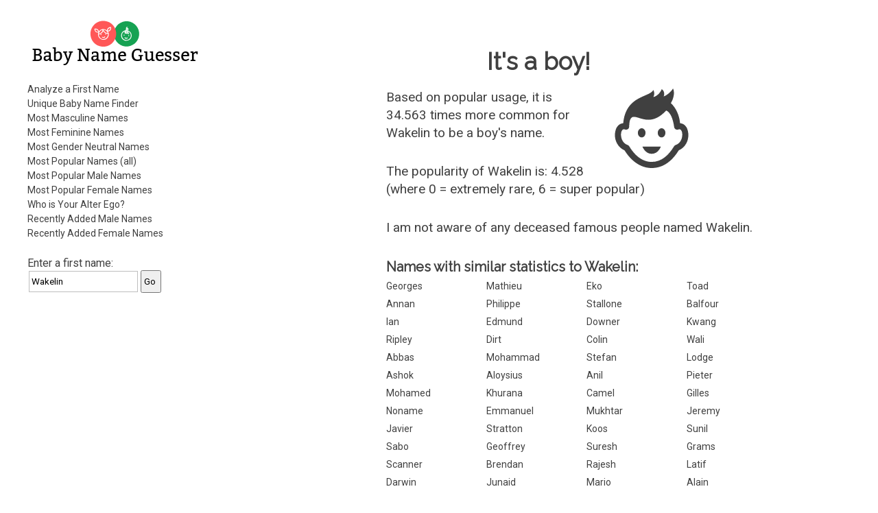

--- FILE ---
content_type: text/html; charset=utf-8
request_url: https://www.gpeters.com/names/baby-names.php?name=Wakelin
body_size: 4879
content:
<!DOCTYPE html>
    <html lang="en">

<head>
<meta http-equiv="Content-Type" content="text/html; charset=utf-8">
<meta name="viewport" content="width=device-width">

<title>Baby Name Guesser - the first name Wakelin - analysis of first names, popular boy and girl names, male names, female names</title>

<style>
input {
    margin:2px;
    padding-top: 7px;
    padding-bottom: 7px;
    padding-left: 3px;
}
input[type=text] {
    box-sizing: border-box;
    -webkit-box-sizing: border-box;
    -moz-box-sizing: border-box;
    border:1px solid #BEBEBE;
    -webkit-transition: all 0.30s ease-in-out;
    -moz-transition: all 0.30s ease-in-out;
    -ms-transition: all 0.30s ease-in-out;
    -o-transition: all 0.30s ease-in-out;
    outline: none;  
}
input[type=text]:focus{
    border: 1px solid #88D5E9;
}
</style>
<link rel='stylesheet' id='reset-style-css'  href='reset.css' type='text/css' media='all' />
<link href='https://fonts.googleapis.com/css?family=Raleway|Roboto&display=swap' rel='stylesheet'>
<link rel='stylesheet' id='baby-style-css'  href='style.css' type='text/css' media='all' />
<link rel="apple-touch-icon" sizes="180x180" href="icons/apple-touch-icon.png">
<link rel="manifest" href="icons/site.webmanifest">
<link rel="icon" type="image/png" sizes="32x32" href="icons/favicon-32x32.png">
<link rel="icon" type="image/png" sizes="16x16" href="icons/favicon-16x16.png">
<link rel="shortcut icon" href="icons/favicon.ico">
<script>
<!--
function dovars()
{
 document.nameform.gender_num.value = $( "#genderslider" ).slider( "option", "value" );
  document.nameform.popularity.value = $( "#popslider" ).slider( "option", "value" );
  
  return true;
}
-->
</script>

<script src='https://ajax.googleapis.com/ajax/libs/jquery/1.10.2/jquery.min.js'></script>

<script><!-- jQuery for mobile show/hide menu -->
    jQuery('html').addClass('js'); 

    jQuery(document).ready(function() {
        jQuery('.mobile-menu-button').click(function(){
            jQuery().toggleClass();
            jQuery('body').toggleClass('show_menu');
        });
    });
</script><!-- end of mobile menu section -->

<script async src="https://pagead2.googlesyndication.com/pagead/js/adsbygoogle.js"></script>
<script>
     (adsbygoogle = window.adsbygoogle || []).push({
          google_ad_client: "ca-pub-0935994156181230",
          enable_page_level_ads: true
     });
</script>

<!-- Global site tag (gtag.js) - Google Analytics -->
<script async src="https://www.googletagmanager.com/gtag/js?id=UA-56559062-3"></script>
<script>
  window.dataLayer = window.dataLayer || [];
  function gtag(){dataLayer.push(arguments);}
  gtag('js', new Date());

  gtag('config', 'UA-56559062-3');
</script>

</head>

<body>

<!-- begin outer table -->
<div class='wrapper'><!-- Was outer table -->

    <!-- begin outer2 table -->
    <div class='inner-wrapper'><!-- Was outer2 table -->

    <header>

        <!-- begin menu table -->
        <div class='menu'><!-- Was menu table -->
        
            <!-- begin masthead table -->
            <section><!-- Was masthead table -->

                <h1 class='site-title masthead-title'>Baby Name Guesser</h1>
                
                <a href="/names/baby-names.php"><img class='baby-title title-image' src='images/logo-horiz-normal.png' alt='Baby Name Guesser'></a>
                
                <a href="/names/baby-names.php"><img class='baby-title title-image-side' src='images/logo-side-normal.png' alt='Baby Name Guesser'></a>
            
            </section><!-- end of section -->
        
            <div class='mobile-menu-button'><!-- This should only appear on mobile or narrow tablets -->
                <p>Menu</p>
            </div><!-- End of .mobile-menu-button -->
    
            <nav>
        
                <ul>
        
                    <li><a href="baby-names.php">Analyze a First Name</a></li>
                    <li><a href="baby-names.php?report=selector">Unique Baby Name Finder</a></li>  
                    <li><a href="baby-names.php?report=male">Most Masculine Names</a></li>
                    <li><a href="baby-names.php?report=female">Most Feminine Names</a></li>
                    <li><a href="baby-names.php?report=neutral">Most Gender Neutral Names</a></li>
                    <li><a href="baby-names.php?report=pop_all">Most Popular Names (all)</a></li>
                    <li><a href="baby-names.php?report=pop_male">Most Popular Male Names</a></li>
                    <li><a href="baby-names.php?report=pop_female">Most Popular Female Names</a></li>
                    <li><a href="baby-names.php?report=ego">Who is Your Alter Ego?</a></li>
                    <li><a href="baby-names.php?report=recent-male">Recently Added Male Names</a></li>
                    <li><a href="baby-names.php?report=recent-female">Recently Added Female Names</a></li>
                
                </ul>
            
            </nav>
            
                
            <!-- Some content here cut and pasted to <main> -->

            </div><!-- end of .menu -->
        
        
            <div class='search-form topsearchform'>
                <form method="GET" action="baby-names.php">
                    Enter a first name: <span class="nowrap"><INPUT type="text" value="Wakelin" name=name><INPUT type=submit value=Go></span>
                </form>
            </div><!-- end of .search-form -->  

<div class="leftads desktopads">
<script async src="https://pagead2.googlesyndication.com/pagead/js/adsbygoogle.js"></script>
<!-- BabyName Responsive Left -->
<ins class="adsbygoogle"
     style="display:block"
     data-ad-client="ca-pub-0935994156181230"
     data-ad-slot="7011664164"
     data-ad-format="auto"
     data-full-width-responsive="true"></ins>
<script>
     (adsbygoogle = window.adsbygoogle || []).push({});
</script>
</div>
        </header>
        
        <div class='clear'></div>
        
        <!-- begin right table -->  
        <main><!-- Was right table -->  
       
<div class="topads desktopads">
<script async src="https://pagead2.googlesyndication.com/pagead/js/adsbygoogle.js"></script>
<!-- BabyName Responsive Right -->
<ins class="adsbygoogle"
     style="display:block"
     data-ad-client="ca-pub-0935994156181230"
     data-ad-slot="6440818526"
     data-ad-format="auto"
     data-full-width-responsive="true"></ins>
<script>
     (adsbygoogle = window.adsbygoogle || []).push({});
</script>
</div> 
            <div class='main-title'><!-- NOTE: .main-title is shared with h1.  Use div.main-title and h1.main-title to style-->
            
                <h1 class='main-title'>Baby Name Guesser</h1>
                
            </div><!-- end of div.main-title -->        
            
            <section>
                <div class='dynamic-content'><!-- Note: Dynamic Content differs according to GET data in the URL.  If necessary, put article tags for each dynamic content in print function below; add h1 title tags with class names, give it a title.  You may use css code 'height:0px;overflow:hidden;' to hide title from view.  For SEO reasons, do not use 'display:none;' Remember, each article tag resets to h1 -->


 
    <!-- begin result-1 table -->
    <div class='gender-result'>
        <h1>It's a boy!</h1>
        <div class="genderimgwrapper"><img class='genderimage' src='images/male.svg' width='116' height='116' alt='Man - Male'></div>
        <!-- icons thanks to iconmonstr.com https://iconmonstr.com/?s=Boy%20girl&bold=true -->
    <p>Based on popular usage, it is 34.563 times more common for <span class="resultnametext">Wakelin</span> to be a boy's name.</p><p>The popularity of Wakelin is: 4.528 <br>(where 0 = extremely rare, 6 = super popular)</p></div><!-- end of .gender-result --><p>I am not aware of any deceased famous people
                named Wakelin.</p>
    <h2>Names with similar statistics to Wakelin:</h2>
          <!-- begin similar table -->
          <ul class='similar-statistics'>
              <li><a href="baby-names.php?name=Georges">Georges</a></li><li><a href="baby-names.php?name=Mathieu">Mathieu</a></li><li><a href="baby-names.php?name=Eko">Eko</a></li><li><a href="baby-names.php?name=Toad">Toad</a></li><li><a href="baby-names.php?name=Annan">Annan</a></li><li><a href="baby-names.php?name=Philippe">Philippe</a></li><li><a href="baby-names.php?name=Stallone">Stallone</a></li><li><a href="baby-names.php?name=Balfour">Balfour</a></li><li><a href="baby-names.php?name=Ian">Ian</a></li><li><a href="baby-names.php?name=Edmund">Edmund</a></li><li><a href="baby-names.php?name=Downer">Downer</a></li><li><a href="baby-names.php?name=Kwang">Kwang</a></li><li><a href="baby-names.php?name=Ripley">Ripley</a></li><li><a href="baby-names.php?name=Dirt">Dirt</a></li><li><a href="baby-names.php?name=Colin">Colin</a></li><li><a href="baby-names.php?name=Wali">Wali</a></li><li><a href="baby-names.php?name=Abbas">Abbas</a></li><li><a href="baby-names.php?name=Mohammad">Mohammad</a></li><li><a href="baby-names.php?name=Stefan">Stefan</a></li><li><a href="baby-names.php?name=Lodge">Lodge</a></li><li><a href="baby-names.php?name=Ashok">Ashok</a></li><li><a href="baby-names.php?name=Aloysius">Aloysius</a></li><li><a href="baby-names.php?name=Anil">Anil</a></li><li><a href="baby-names.php?name=Pieter">Pieter</a></li><li><a href="baby-names.php?name=Mohamed">Mohamed</a></li><li><a href="baby-names.php?name=Khurana">Khurana</a></li><li><a href="baby-names.php?name=Camel">Camel</a></li><li><a href="baby-names.php?name=Gilles">Gilles</a></li><li><a href="baby-names.php?name=Noname">Noname</a></li><li><a href="baby-names.php?name=Emmanuel">Emmanuel</a></li><li><a href="baby-names.php?name=Mukhtar">Mukhtar</a></li><li><a href="baby-names.php?name=Jeremy">Jeremy</a></li><li><a href="baby-names.php?name=Javier">Javier</a></li><li><a href="baby-names.php?name=Stratton">Stratton</a></li><li><a href="baby-names.php?name=Koos">Koos</a></li><li><a href="baby-names.php?name=Sunil">Sunil</a></li><li><a href="baby-names.php?name=Sabo">Sabo</a></li><li><a href="baby-names.php?name=Geoffrey">Geoffrey</a></li><li><a href="baby-names.php?name=Suresh">Suresh</a></li><li><a href="baby-names.php?name=Grams">Grams</a></li><li><a href="baby-names.php?name=Scanner">Scanner</a></li><li><a href="baby-names.php?name=Brendan">Brendan</a></li><li><a href="baby-names.php?name=Rajesh">Rajesh</a></li><li><a href="baby-names.php?name=Latif">Latif</a></li><li><a href="baby-names.php?name=Darwin">Darwin</a></li><li><a href="baby-names.php?name=Junaid">Junaid</a></li><li><a href="baby-names.php?name=Mario">Mario</a></li><li><a href="baby-names.php?name=Alain">Alain</a></li><li><a href="baby-names.php?name=Gareth">Gareth</a></li><li><a href="baby-names.php?name=Ratcliffe">Ratcliffe</a></li><li><a href="baby-names.php?name=Mugabe">Mugabe</a></li><li><a href="baby-names.php?name=Hobbes">Hobbes</a></li><li><a href="baby-names.php?name=Deepak">Deepak</a></li><li><a href="baby-names.php?name=Alistair">Alistair</a></li><li><a href="baby-names.php?name=Naqvi">Naqvi</a></li><li><a href="baby-names.php?name=Armen">Armen</a></li><li><a href="baby-names.php?name=Arun">Arun</a></li><li><a href="baby-names.php?name=Johnathan">Johnathan</a></li><li><a href="baby-names.php?name=Graeme">Graeme</a></li><li><a href="baby-names.php?name=Tambo">Tambo</a></li><li><a href="baby-names.php?name=Check">Check</a></li><li><a href="baby-names.php?name=Hans">Hans</a></li><li><a href="baby-names.php?name=Othello">Othello</a></li><li><a href="baby-names.php?name=Rutkowski">Rutkowski</a></li><li><a href="baby-names.php?name=Serge">Serge</a></li><li><a href="baby-names.php?name=Gaertner">Gaertner</a></li><li><a href="baby-names.php?name=Ajay">Ajay</a></li><li><a href="baby-names.php?name=Yves">Yves</a></li><li><a href="baby-names.php?name=Doug">Doug</a></li><li><a href="baby-names.php?name=Nigel">Nigel</a></li><li><a href="baby-names.php?name=Helmut">Helmut</a></li><li><a href="baby-names.php?name=Conlon">Conlon</a></li>
    </ul><!-- end .similar-statistics -->
        <p></p>
    <h2 class="similar-sounding-title">Similar sounding names to Wakelin:</h2>
          <!-- begin similar table -->
          <!-- Table replaced with list -->
          <ul class='similar-sounding-list'><li><a href="baby-names.php?name=Wakelin">Wakelin</a></li></ul><!-- End of .similar-sounding-list -->
    <!-- end similar list --><p></p><p><a href="https://www.google.com/search?q=%22baby+names%22+%22the+name+Wakelin%22">Get the meaning of the name Wakelin.</a></p><aside><p>When naming your baby Wakelin, it's important to consider the gender of the name itself. When people look at the name Wakelin, they might ask the question, "is Wakelin a man or a woman?", or "what is the gender of the name Wakelin?" Some names are more gender neutral than others, and some names are more strongly associated with either males or females. Some spelling variations of the name Wakelin might be more popular than others. The Baby Name Guesser can answer all these questions about the name Wakelin. To find out more about Wakelin, Baby Name Guesser uses up-to-date data from across the Internet on how the name Wakelin is actually used.</p></aside>
        <!-- begin interface table --> 
        <div class='interface'><!-- was interface table-->
              <p></p><form method="GET" action="baby-names.php">
      Enter a
      first name: <span class="nowrap"><INPUT type="text" name=name><INPUT type=submit value=Go></span></form><p></p>
          
<p>Try the <a href="baby-names.php?report=selector">Unique Baby Name Finder</a></p>

      
     
            <section>
                <article>
                    <h1 class='how_it_works'>How it works</h1>
                        <p>How does this work?  The program uses Google's database to analyze common patterns involving that first name. It then determines from popular usage on the web whether the name is more commonly for a male or a female.</p>
                </article>
            </section>
                    <p>Watch some cool <a href="https://geoffmobile.com/">Video Blogs from Vancouver BC Canada</a>. Listen to some <a href="https://www.gpeters.com/">original jazz music</a>. Visit my <a href="https://www.gpeters.com/home/">home page</a> for other stuff.</p>

<p>Sponsors: <a href="https://www.dineouthere.com">Vancouver restaurants</a> and <a href="https://www.gpeters.com/weddings.php">Vancouver wedding music</a>.</p>

<p>Looking to guess the gender of a Hindu name? Try Sanjay Kattimani's <a href="http://www.oocities.com/sanjaykattimani/gender_teller.htm">Gender Teller</a>.</p>

<p>Baby Name Guesser was formerly called <b>Geoff's Gender Guesser</b>. This website still allows you to guess the gender of a name, and discover whether the name is more commonly a male or female name. Try it for foreign or ethnic names and it will tell you the likelihood that a name is a man or woman's name, based on popular usage of that name on the Internet. The Baby Name Guesser can also help you avoid the embarrasing situation where you don't know the gender of a person you are trying to contact.</p>

<p>Comments? <a href="https://www.gpeters.com/home"> Email me</a>.</p>

<p><a href="https://www.gpeters.com/happy/mood-health.php"><img border="0" src="https://www.gpeters.com/happy/mood-health.php?report=happyimage" alt="How Happy is everyone today? Click to find out."></a></p>
                
            </div><!-- end of .interface -->
        
                </div><!-- end of .dynamic-content -->
            </section><!--WHERE IS THIS???-->
            
    
    
            <!-- begin info table -->
            <section>
                <div class='info-section'><!-- Was info table -->
                
                    <article>
    
                        <h1>About</h1>
        
                        <p>Baby Name Guesser finds out how first names are commonly used on the Internet. It uses <a href="https://www.google.com">Google</a> to look for common patterns involving each name, and then analyzes the results. It can make baby name suggestions from its database of over 100,000 first names.</p>
            
                    </article>
                    
                    <article>
            
                        <h1>Baby Name Suggestions</h1>
        
                        <p>Our baby name website suggests names that meet your criteria. Whether you're looking for common names, or distinctive names, male or female, we've got it covered. Get a list of names which are similar to any other name. Covers first names, surnames, family names, and even pet names.</p>

                        <p>View our lists of most popular male names, most popular female names, most masculine names, or most feminine names.</p>
            
                        <p>Who should use the Baby Name Guesser? The baby name guesser can be a useful tool in suggesting names for a new baby, or finding out how popular a first name really is.</p>

                        <p>Read <a href="baby-names-comments.php">what people are saying about Baby Name Guesser.</a></p>
                        
                    </article>
            
                </div><!-- end of .info-section -->
            </section>  
            
            <!-- Section below originally from header -->
            
            <section>
            
                <div class='misc-header-stuff'> 
                    <p>Comments? <a href="https://www.gpeters.com/home">Email Geoff</a>!</p>
                    <p>More of Geoff's creations can be found at: <a href="https://www.geoffmobile.com/">Geoffmobile.com</a>. Yummy <a href="https://geoffmobile.com">cooking and food videos</a>!</p>
                </div><!-- end of .misc-header-stuff -->
    
                <div class='search-form'>
                    <form method="GET" action="baby-names.php">
                        Enter a first name: <span class="nowrap"><INPUT type="text" name=name><INPUT type=submit value=Go></span>
                    </form>
                </div><!-- end of .search-form -->  
                
            </section>
            
            <!-- End of copy and pasted section from header -->
    
    
        </main>

        <footer>
            <section>
                <p>Baby Name Guesser is the creation of <a href="https://www.gpeters.com/home">Geoff Peters</a>.</p>
<p>Legal Information: <a href="https://docs.google.com/document/d/1Osp3b4RWDteDPgawhDZQ_-uoHP53FW1OYRxOE9fF9Xc/edit?usp=sharing">Privacy Policy</a>.</p>
            </section>
        </footer>
    
    </div><!-- end .inner-wrapper -->
</div><!-- end .wrapper -->
<p>&nbsp;</p>


</body>

</html>
    

--- FILE ---
content_type: text/html; charset=utf-8
request_url: https://www.google.com/recaptcha/api2/aframe
body_size: 248
content:
<!DOCTYPE HTML><html><head><meta http-equiv="content-type" content="text/html; charset=UTF-8"></head><body><script nonce="QctZJuw6CBOrh9yuKghGaw">/** Anti-fraud and anti-abuse applications only. See google.com/recaptcha */ try{var clients={'sodar':'https://pagead2.googlesyndication.com/pagead/sodar?'};window.addEventListener("message",function(a){try{if(a.source===window.parent){var b=JSON.parse(a.data);var c=clients[b['id']];if(c){var d=document.createElement('img');d.src=c+b['params']+'&rc='+(localStorage.getItem("rc::a")?sessionStorage.getItem("rc::b"):"");window.document.body.appendChild(d);sessionStorage.setItem("rc::e",parseInt(sessionStorage.getItem("rc::e")||0)+1);localStorage.setItem("rc::h",'1768772816314');}}}catch(b){}});window.parent.postMessage("_grecaptcha_ready", "*");}catch(b){}</script></body></html>

--- FILE ---
content_type: text/css
request_url: https://www.gpeters.com/names/reset.css
body_size: 387
content:
/**
* Eric Meyer's Reset CSS v2.0 (http://meyerweb.com/eric/tools/css/reset/)
* http://cssreset.com
*/
html, body, div, span, applet, object, iframe,
h1, h2, h3, h4, h5, h6, p, blockquote, pre,
a, abbr, acronym, address, big, cite, code,
del, dfn, em, img, ins, kbd, q, s, samp,
small, strike, strong, sub, sup, tt, var,
b, u, i, center,
dl, dt, dd, ol, ul, li,
fieldset, form, label, legend,
table, caption, tbody, tfoot, thead, tr, th, td,
article, aside, canvas, details, embed,
figure, figcaption, footer, header, hgroup,
menu, nav, output, ruby, section, summary,
time, mark, audio, video {
margin: 0;
padding: 0;
border: 0;
font-size: 100%;
font: inherit;
vertical-align: baseline;
    }
/* HTML5 display-role reset for older browsers */
article, aside, details, figcaption, figure,
footer, header, hgroup, menu, nav, section {
display: block;
    }
body {
    line-height: 1;
    }
ol, ul {
    list-style: none;
    }
blockquote, q {
    quotes: none;
    }
blockquote:before, blockquote:after,
    q:before, q:after {
    content: '';
    content: none;
    }
table {
    border-collapse: collapse;
    border-spacing: 0;
    }